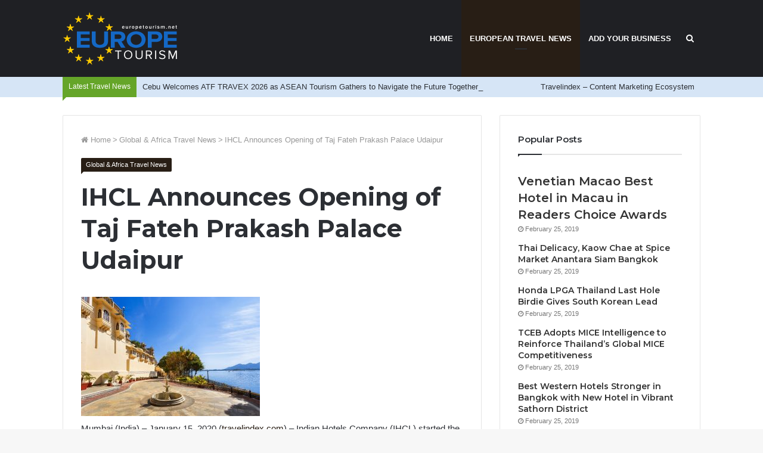

--- FILE ---
content_type: text/html; charset=UTF-8
request_url: https://www.europetourism.net/ihcl-announces-opening-of-taj-fateh-prakash-palace-udaipur/
body_size: 15872
content:
<!DOCTYPE html>
<html lang="en-US" prefix="og: http://ogp.me/ns#">
<head>
	<meta charset="UTF-8" />
	<link rel="profile" href="http://gmpg.org/xfn/11" />
	<link rel="pingback" href="https://www.europetourism.net/xmlrpc.php" />
	<title>IHCL Announces Opening of Taj Fateh Prakash Palace Udaipur - Europe Tourism | Interconnecting European Tourism</title>

<!-- The SEO Framework by Sybre Waaijer -->
<meta name="robots" content="max-snippet:-1,max-image-preview:standard,max-video-preview:-1" />
<link rel="canonical" href="https://www.europetourism.net/ihcl-announces-opening-of-taj-fateh-prakash-palace-udaipur/" />
<meta name="description" content="Mumbai (India) – January 15, 2020 (travelindex.com) – Indian Hotels Company (IHCL) started the New Year with an exciting announcement with an addition to its…" />
<meta property="og:type" content="article" />
<meta property="og:locale" content="en_US" />
<meta property="og:site_name" content="Europe Tourism | Interconnecting European Tourism" />
<meta property="og:title" content="IHCL Announces Opening of Taj Fateh Prakash Palace Udaipur - Europe Tourism | Interconnecting European Tourism" />
<meta property="og:description" content="Mumbai (India) – January 15, 2020 (travelindex.com) – Indian Hotels Company (IHCL) started the New Year with an exciting announcement with an addition to its magnificent collection of authentic…" />
<meta property="og:url" content="https://www.europetourism.net/ihcl-announces-opening-of-taj-fateh-prakash-palace-udaipur/" />
<meta property="og:image" content="https://travelcommunication.net/wp-content/uploads/2020/01/2-300x200.jpg" />
<meta property="article:published_time" content="2020-01-15T03:57:28+00:00" />
<meta property="article:modified_time" content="2020-01-27T05:53:21+00:00" />
<meta name="twitter:card" content="summary_large_image" />
<meta name="twitter:title" content="IHCL Announces Opening of Taj Fateh Prakash Palace Udaipur - Europe Tourism | Interconnecting European Tourism" />
<meta name="twitter:description" content="Mumbai (India) – January 15, 2020 (travelindex.com) – Indian Hotels Company (IHCL) started the New Year with an exciting announcement with an addition to its magnificent collection of authentic…" />
<meta name="twitter:image" content="https://travelcommunication.net/wp-content/uploads/2020/01/2-300x200.jpg" />
<script type="application/ld+json">{"@context":"https://schema.org","@graph":[{"@type":"WebSite","@id":"https://www.europetourism.net/#/schema/WebSite","url":"https://www.europetourism.net/","name":"Europe Tourism | Interconnecting European Tourism","description":"Connected We Can !","inLanguage":"en-US","potentialAction":{"@type":"SearchAction","target":{"@type":"EntryPoint","urlTemplate":"https://www.europetourism.net/search/{search_term_string}/"},"query-input":"required name=search_term_string"},"publisher":{"@type":"Organization","@id":"https://www.europetourism.net/#/schema/Organization","name":"Europe Tourism | Interconnecting European Tourism","url":"https://www.europetourism.net/","logo":{"@type":"ImageObject","url":"https://www.europetourism.net/wp-content/uploads/2020/05/cropped-Europetourism_favicon.png","contentUrl":"https://www.europetourism.net/wp-content/uploads/2020/05/cropped-Europetourism_favicon.png","width":512,"height":512}}},{"@type":"WebPage","@id":"https://www.europetourism.net/ihcl-announces-opening-of-taj-fateh-prakash-palace-udaipur/","url":"https://www.europetourism.net/ihcl-announces-opening-of-taj-fateh-prakash-palace-udaipur/","name":"IHCL Announces Opening of Taj Fateh Prakash Palace Udaipur - Europe Tourism | Interconnecting European Tourism","description":"Mumbai (India) – January 15, 2020 (travelindex.com) – Indian Hotels Company (IHCL) started the New Year with an exciting announcement with an addition to its…","inLanguage":"en-US","isPartOf":{"@id":"https://www.europetourism.net/#/schema/WebSite"},"breadcrumb":{"@type":"BreadcrumbList","@id":"https://www.europetourism.net/#/schema/BreadcrumbList","itemListElement":[{"@type":"ListItem","position":1,"item":"https://www.europetourism.net/","name":"Europe Tourism | Interconnecting European Tourism"},{"@type":"ListItem","position":2,"item":"https://www.europetourism.net/category/africa-travel-news/","name":"Category: Global & Africa Travel News"},{"@type":"ListItem","position":3,"name":"IHCL Announces Opening of Taj Fateh Prakash Palace Udaipur"}]},"potentialAction":{"@type":"ReadAction","target":"https://www.europetourism.net/ihcl-announces-opening-of-taj-fateh-prakash-palace-udaipur/"},"datePublished":"2020-01-15T03:57:28+00:00","dateModified":"2020-01-27T05:53:21+00:00"}]}</script>
<!-- / The SEO Framework by Sybre Waaijer | 11.86ms meta | 6.42ms boot -->

<link rel="alternate" type="application/rss+xml" title="Europe Tourism | Interconnecting European Tourism &raquo; Feed" href="https://www.europetourism.net/feed/" />
<link rel="alternate" type="application/rss+xml" title="Europe Tourism | Interconnecting European Tourism &raquo; Comments Feed" href="https://www.europetourism.net/comments/feed/" />
<meta name="viewport" content="width=device-width, initial-scale=1.0" /><meta name="theme-color" content="#281e15" />

<link rel='stylesheet' id='wp-block-library-css' href='https://www.europetourism.net/wp-includes/css/dist/block-library/style.min.css' type='text/css' media='all' />
<style id='classic-theme-styles-inline-css' type='text/css'>
/*! This file is auto-generated */
.wp-block-button__link{color:#fff;background-color:#32373c;border-radius:9999px;box-shadow:none;text-decoration:none;padding:calc(.667em + 2px) calc(1.333em + 2px);font-size:1.125em}.wp-block-file__button{background:#32373c;color:#fff;text-decoration:none}
</style>
<style id='global-styles-inline-css' type='text/css'>
body{--wp--preset--color--black: #000000;--wp--preset--color--cyan-bluish-gray: #abb8c3;--wp--preset--color--white: #ffffff;--wp--preset--color--pale-pink: #f78da7;--wp--preset--color--vivid-red: #cf2e2e;--wp--preset--color--luminous-vivid-orange: #ff6900;--wp--preset--color--luminous-vivid-amber: #fcb900;--wp--preset--color--light-green-cyan: #7bdcb5;--wp--preset--color--vivid-green-cyan: #00d084;--wp--preset--color--pale-cyan-blue: #8ed1fc;--wp--preset--color--vivid-cyan-blue: #0693e3;--wp--preset--color--vivid-purple: #9b51e0;--wp--preset--gradient--vivid-cyan-blue-to-vivid-purple: linear-gradient(135deg,rgba(6,147,227,1) 0%,rgb(155,81,224) 100%);--wp--preset--gradient--light-green-cyan-to-vivid-green-cyan: linear-gradient(135deg,rgb(122,220,180) 0%,rgb(0,208,130) 100%);--wp--preset--gradient--luminous-vivid-amber-to-luminous-vivid-orange: linear-gradient(135deg,rgba(252,185,0,1) 0%,rgba(255,105,0,1) 100%);--wp--preset--gradient--luminous-vivid-orange-to-vivid-red: linear-gradient(135deg,rgba(255,105,0,1) 0%,rgb(207,46,46) 100%);--wp--preset--gradient--very-light-gray-to-cyan-bluish-gray: linear-gradient(135deg,rgb(238,238,238) 0%,rgb(169,184,195) 100%);--wp--preset--gradient--cool-to-warm-spectrum: linear-gradient(135deg,rgb(74,234,220) 0%,rgb(151,120,209) 20%,rgb(207,42,186) 40%,rgb(238,44,130) 60%,rgb(251,105,98) 80%,rgb(254,248,76) 100%);--wp--preset--gradient--blush-light-purple: linear-gradient(135deg,rgb(255,206,236) 0%,rgb(152,150,240) 100%);--wp--preset--gradient--blush-bordeaux: linear-gradient(135deg,rgb(254,205,165) 0%,rgb(254,45,45) 50%,rgb(107,0,62) 100%);--wp--preset--gradient--luminous-dusk: linear-gradient(135deg,rgb(255,203,112) 0%,rgb(199,81,192) 50%,rgb(65,88,208) 100%);--wp--preset--gradient--pale-ocean: linear-gradient(135deg,rgb(255,245,203) 0%,rgb(182,227,212) 50%,rgb(51,167,181) 100%);--wp--preset--gradient--electric-grass: linear-gradient(135deg,rgb(202,248,128) 0%,rgb(113,206,126) 100%);--wp--preset--gradient--midnight: linear-gradient(135deg,rgb(2,3,129) 0%,rgb(40,116,252) 100%);--wp--preset--font-size--small: 13px;--wp--preset--font-size--medium: 20px;--wp--preset--font-size--large: 36px;--wp--preset--font-size--x-large: 42px;--wp--preset--spacing--20: 0.44rem;--wp--preset--spacing--30: 0.67rem;--wp--preset--spacing--40: 1rem;--wp--preset--spacing--50: 1.5rem;--wp--preset--spacing--60: 2.25rem;--wp--preset--spacing--70: 3.38rem;--wp--preset--spacing--80: 5.06rem;--wp--preset--shadow--natural: 6px 6px 9px rgba(0, 0, 0, 0.2);--wp--preset--shadow--deep: 12px 12px 50px rgba(0, 0, 0, 0.4);--wp--preset--shadow--sharp: 6px 6px 0px rgba(0, 0, 0, 0.2);--wp--preset--shadow--outlined: 6px 6px 0px -3px rgba(255, 255, 255, 1), 6px 6px rgba(0, 0, 0, 1);--wp--preset--shadow--crisp: 6px 6px 0px rgba(0, 0, 0, 1);}:where(.is-layout-flex){gap: 0.5em;}:where(.is-layout-grid){gap: 0.5em;}body .is-layout-flow > .alignleft{float: left;margin-inline-start: 0;margin-inline-end: 2em;}body .is-layout-flow > .alignright{float: right;margin-inline-start: 2em;margin-inline-end: 0;}body .is-layout-flow > .aligncenter{margin-left: auto !important;margin-right: auto !important;}body .is-layout-constrained > .alignleft{float: left;margin-inline-start: 0;margin-inline-end: 2em;}body .is-layout-constrained > .alignright{float: right;margin-inline-start: 2em;margin-inline-end: 0;}body .is-layout-constrained > .aligncenter{margin-left: auto !important;margin-right: auto !important;}body .is-layout-constrained > :where(:not(.alignleft):not(.alignright):not(.alignfull)){max-width: var(--wp--style--global--content-size);margin-left: auto !important;margin-right: auto !important;}body .is-layout-constrained > .alignwide{max-width: var(--wp--style--global--wide-size);}body .is-layout-flex{display: flex;}body .is-layout-flex{flex-wrap: wrap;align-items: center;}body .is-layout-flex > *{margin: 0;}body .is-layout-grid{display: grid;}body .is-layout-grid > *{margin: 0;}:where(.wp-block-columns.is-layout-flex){gap: 2em;}:where(.wp-block-columns.is-layout-grid){gap: 2em;}:where(.wp-block-post-template.is-layout-flex){gap: 1.25em;}:where(.wp-block-post-template.is-layout-grid){gap: 1.25em;}.has-black-color{color: var(--wp--preset--color--black) !important;}.has-cyan-bluish-gray-color{color: var(--wp--preset--color--cyan-bluish-gray) !important;}.has-white-color{color: var(--wp--preset--color--white) !important;}.has-pale-pink-color{color: var(--wp--preset--color--pale-pink) !important;}.has-vivid-red-color{color: var(--wp--preset--color--vivid-red) !important;}.has-luminous-vivid-orange-color{color: var(--wp--preset--color--luminous-vivid-orange) !important;}.has-luminous-vivid-amber-color{color: var(--wp--preset--color--luminous-vivid-amber) !important;}.has-light-green-cyan-color{color: var(--wp--preset--color--light-green-cyan) !important;}.has-vivid-green-cyan-color{color: var(--wp--preset--color--vivid-green-cyan) !important;}.has-pale-cyan-blue-color{color: var(--wp--preset--color--pale-cyan-blue) !important;}.has-vivid-cyan-blue-color{color: var(--wp--preset--color--vivid-cyan-blue) !important;}.has-vivid-purple-color{color: var(--wp--preset--color--vivid-purple) !important;}.has-black-background-color{background-color: var(--wp--preset--color--black) !important;}.has-cyan-bluish-gray-background-color{background-color: var(--wp--preset--color--cyan-bluish-gray) !important;}.has-white-background-color{background-color: var(--wp--preset--color--white) !important;}.has-pale-pink-background-color{background-color: var(--wp--preset--color--pale-pink) !important;}.has-vivid-red-background-color{background-color: var(--wp--preset--color--vivid-red) !important;}.has-luminous-vivid-orange-background-color{background-color: var(--wp--preset--color--luminous-vivid-orange) !important;}.has-luminous-vivid-amber-background-color{background-color: var(--wp--preset--color--luminous-vivid-amber) !important;}.has-light-green-cyan-background-color{background-color: var(--wp--preset--color--light-green-cyan) !important;}.has-vivid-green-cyan-background-color{background-color: var(--wp--preset--color--vivid-green-cyan) !important;}.has-pale-cyan-blue-background-color{background-color: var(--wp--preset--color--pale-cyan-blue) !important;}.has-vivid-cyan-blue-background-color{background-color: var(--wp--preset--color--vivid-cyan-blue) !important;}.has-vivid-purple-background-color{background-color: var(--wp--preset--color--vivid-purple) !important;}.has-black-border-color{border-color: var(--wp--preset--color--black) !important;}.has-cyan-bluish-gray-border-color{border-color: var(--wp--preset--color--cyan-bluish-gray) !important;}.has-white-border-color{border-color: var(--wp--preset--color--white) !important;}.has-pale-pink-border-color{border-color: var(--wp--preset--color--pale-pink) !important;}.has-vivid-red-border-color{border-color: var(--wp--preset--color--vivid-red) !important;}.has-luminous-vivid-orange-border-color{border-color: var(--wp--preset--color--luminous-vivid-orange) !important;}.has-luminous-vivid-amber-border-color{border-color: var(--wp--preset--color--luminous-vivid-amber) !important;}.has-light-green-cyan-border-color{border-color: var(--wp--preset--color--light-green-cyan) !important;}.has-vivid-green-cyan-border-color{border-color: var(--wp--preset--color--vivid-green-cyan) !important;}.has-pale-cyan-blue-border-color{border-color: var(--wp--preset--color--pale-cyan-blue) !important;}.has-vivid-cyan-blue-border-color{border-color: var(--wp--preset--color--vivid-cyan-blue) !important;}.has-vivid-purple-border-color{border-color: var(--wp--preset--color--vivid-purple) !important;}.has-vivid-cyan-blue-to-vivid-purple-gradient-background{background: var(--wp--preset--gradient--vivid-cyan-blue-to-vivid-purple) !important;}.has-light-green-cyan-to-vivid-green-cyan-gradient-background{background: var(--wp--preset--gradient--light-green-cyan-to-vivid-green-cyan) !important;}.has-luminous-vivid-amber-to-luminous-vivid-orange-gradient-background{background: var(--wp--preset--gradient--luminous-vivid-amber-to-luminous-vivid-orange) !important;}.has-luminous-vivid-orange-to-vivid-red-gradient-background{background: var(--wp--preset--gradient--luminous-vivid-orange-to-vivid-red) !important;}.has-very-light-gray-to-cyan-bluish-gray-gradient-background{background: var(--wp--preset--gradient--very-light-gray-to-cyan-bluish-gray) !important;}.has-cool-to-warm-spectrum-gradient-background{background: var(--wp--preset--gradient--cool-to-warm-spectrum) !important;}.has-blush-light-purple-gradient-background{background: var(--wp--preset--gradient--blush-light-purple) !important;}.has-blush-bordeaux-gradient-background{background: var(--wp--preset--gradient--blush-bordeaux) !important;}.has-luminous-dusk-gradient-background{background: var(--wp--preset--gradient--luminous-dusk) !important;}.has-pale-ocean-gradient-background{background: var(--wp--preset--gradient--pale-ocean) !important;}.has-electric-grass-gradient-background{background: var(--wp--preset--gradient--electric-grass) !important;}.has-midnight-gradient-background{background: var(--wp--preset--gradient--midnight) !important;}.has-small-font-size{font-size: var(--wp--preset--font-size--small) !important;}.has-medium-font-size{font-size: var(--wp--preset--font-size--medium) !important;}.has-large-font-size{font-size: var(--wp--preset--font-size--large) !important;}.has-x-large-font-size{font-size: var(--wp--preset--font-size--x-large) !important;}
.wp-block-navigation a:where(:not(.wp-element-button)){color: inherit;}
:where(.wp-block-post-template.is-layout-flex){gap: 1.25em;}:where(.wp-block-post-template.is-layout-grid){gap: 1.25em;}
:where(.wp-block-columns.is-layout-flex){gap: 2em;}:where(.wp-block-columns.is-layout-grid){gap: 2em;}
.wp-block-pullquote{font-size: 1.5em;line-height: 1.6;}
</style>
<link rel='stylesheet' id='jannah-styles-css' href='https://www.europetourism.net/wp-content/themes/jannah/css/style.css' type='text/css' media='all' />
<link rel='stylesheet' id='jannah-ilightbox-skin-css' href='https://www.europetourism.net/wp-content/themes/jannah/css/ilightbox/dark-skin/skin.css' type='text/css' media='all' />
<style id='jannah-ilightbox-skin-inline-css' type='text/css'>
.wf-active .logo-text,.wf-active h1,.wf-active h2,.wf-active h3,.wf-active h4,.wf-active h5,.wf-active h6{font-family: 'Montserrat';}#main-nav .main-menu > ul > li > a{text-transform: uppercase;}.brand-title,a:hover,#tie-popup-search-submit,.post-rating .stars-rating-active,ul.components button#search-submit:hover,#logo.text-logo a,#tie-wrapper #top-nav a:hover,#tie-wrapper #top-nav .breaking a:hover,#tie-wrapper #main-nav ul.components a:hover,#theme-header #top-nav ul.components > li > a:hover,#theme-header #top-nav ul.components > li:hover > a,#theme-header #main-nav ul.components > li > a:hover,#theme-header #main-nav ul.components > li:hover > a,#top-nav .top-menu .menu > li.tie-current-menu > a,#tie-wrapper #top-nav .top-menu .menu li:hover > a,#tie-wrapper #top-nav .top-menu .menu a:hover,#tie-wrapper #main-nav .main-menu .mega-menu .post-box-title a:hover,#tie-wrapper #main-nav .main-menu .menu .mega-cat-sub-categories.cats-vertical li:hover a,#tie-wrapper #main-nav .main-menu .menu .mega-cat-sub-categories.cats-vertical li a.is-active,.mag-box .mag-box-options .mag-box-filter-links li > a.active,.mag-box .mag-box-options .mag-box-filter-links li:hover > a.active,.mag-box .mag-box-options .mag-box-filter-links .flexMenu-viewMore > a:hover,.mag-box .mag-box-options .mag-box-filter-links .flexMenu-viewMore:hover > a,.box-dark-skin.mag-box .posts-items > li .post-title a:hover,.dark-skin .mag-box .post-meta .post-rating .stars-rating-active span.fa,.box-dark-skin .post-meta .post-rating .stars-rating-active span.fa,#go-to-content:hover,.comment-list .comment-author .fn,.commentlist .comment-author .fn,blockquote::before,blockquote cite,blockquote.quote-simple p,.multiple-post-pages a:hover,#story-index li .is-current,.mag-box .mag-box-title,.dark-skin .mag-box.mag-box .mag-box-title,.box-dark-skin.mag-box .mag-box-title,.mag-box .mag-box-title a,.dark-skin .mag-box.mag-box .mag-box-title a,.box-dark-skin.mag-box .mag-box-title a,.tabs-menu li.active > a,.tabs-menu li.is-active a,.latest-tweets-widget .twitter-icon-wrap span,.wide-next-prev-slider-wrapper .tie-slider-nav li:hover span,.video-playlist-nav-wrapper .video-playlist-item .video-play-icon,#instagram-link:hover,.review-final-score h3,#mobile-menu-icon:hover .menu-text,.tabs-wrapper .tabs-menu li.active > a,.tabs-wrapper .tabs-menu li.is-active a,.entry a:not(:hover),#footer-widgets-container a:hover,#footer-widgets-container .post-rating .stars-rating-active,#footer-widgets-container .latest-tweets-widget .twitter-icon-wrap span,#site-info a:hover,.spinner-circle:after{color: #281e15;}.button,a.button,a.more-link,.entry a.more-link,#tie-wrapper #theme-header .comp-sub-menu .button:hover,#tie-wrapper #theme-header .comp-sub-menu .button.guest-btn:hover,#tie-wrapper #theme-header .comp-sub-menu .button.checkout-button,#tie-wrapper #theme-header #main-nav .comp-sub-menu .button:hover,#tie-wrapper .breaking-news-nav li:hover,.dark-skin a.more-link:not(:hover),input[type='submit'],.post-cat,.digital-rating-static,.tie-slider-nav li > span:hover,.pages-nav .next-prev li.current span,.pages-nav .pages-numbers li.current span,#tie-wrapper .mejs-container .mejs-controls,.spinner > div,#mobile-menu-icon:hover .nav-icon,#mobile-menu-icon:hover .nav-icon:before,#mobile-menu-icon:hover .nav-icon:after,#theme-header #main-nav .main-menu .menu > li.tie-current-menu > a,#theme-header #main-nav .main-menu .menu > li:hover > a,#theme-header #main-nav .main-menu .menu > li > a:hover,#tie-wrapper #main-nav .main-menu ul li .mega-links-head:after,#theme-header #main-nav .menu .mega-cat-sub-categories.cats-horizontal li a.is-active,#theme-header #main-nav .menu .mega-cat-sub-categories.cats-horizontal li a:hover,.main-nav-dark .main-menu .menu > li > a:hover,#mobile-menu-icon:hover .nav-icon,#mobile-menu-icon:hover .nav-icon:before,#mobile-menu-icon:hover .nav-icon:after,.mag-box .mag-box-options .mag-box-filter-links li a:hover,.slider-arrow-nav a:not(.pagination-disabled):hover,.comment-list .reply a:hover,.commentlist .reply a:hover,#reading-position-indicator,.multiple-post-pages > span,#story-index-icon,.posts-list-counter .posts-list-items li:before,.cat-counter span,.digital-rating-static strong,#wp-calendar #today,.basecloud-bg,.basecloud-bg::before,.basecloud-bg::after,.timeline-widget ul li a:hover .date:before,.cat-counter a + span,.video-playlist-nav-wrapper .playlist-title,.review-percentage .review-item span span,.slick-dots li.slick-active button,.slick-dots li button:hover,#footer.dark-skin .tabs-widget .tabs-wrapper .tabs-menu li.is-active a,#footer.dark-skin .tabs-widget .tabs-wrapper .tabs-menu li a:hover,#footer-widgets-container .digital-rating-static strong,#footer-widgets-container .timeline-widget li:hover .date:before,#footer-widgets-container #wp-calendar #today,#footer-widgets-container .basecloud-bg::before,#footer-widgets-container .posts-list-counter .posts-list-items li:before,#footer-widgets-container .cat-counter span,#footer-widgets-container .widget-title:after,#footer-widgets-container .button,#footer-widgets-container a.button,#footer-widgets-container a.more-link,#footer-widgets-container .slider-links a.button,#footer-widgets-container input[type='submit'],#footer-widgets-container .tie-slider-nav li > span:hover,#footer-widgets-container .fullwidth-area .widget_tag_cloud .tagcloud a:hover,.mag-box .mag-box-title:after,.dark-skin .mag-box.mag-box .mag-box-title:after,.box-dark-skin.mag-box .mag-box-title:after,.wide-slider-nav-wrapper .slide:after,.demo_store,.demo #logo:after{background-color: #281e15;color: #FFFFFF;}.tie-weather-widget,.side-aside.dark-skin .tabs-widget .tabs-wrapper .tabs-menu li a:hover,.side-aside.dark-skin .tabs-widget .tabs-wrapper .tabs-menu li.is-active a,#footer.dark-skin .tabs-widget .tabs-wrapper .tabs-menu li a:hover,#footer.dark-skin .tabs-widget .tabs-wrapper .tabs-menu li.is-active a{background-color: #281e15 !important;color: #FFFFFF;}pre,code,.pages-nav .next-prev li.current span,.pages-nav .pages-numbers li.current span,#tie-wrapper .breaking-news-nav li:hover,#tie-wrapper #theme-header .comp-sub-menu .button:hover,#tie-wrapper #theme-header .comp-sub-menu .button.guest-btn:hover,.multiple-post-pages > span,.post-content-slideshow .tie-slider-nav li span:hover,.latest-tweets-widget .slider-links .tie-slider-nav li span:hover,.dark-skin .latest-tweets-widget .slider-links .tie-slider-nav span:hover,#instagram-link:before,#instagram-link:after,.mag-box .mag-box-options .mag-box-filter-links li a:hover,.mag-box .mag-box-options .slider-arrow-nav a:not(.pagination-disabled):hover,#theme-header #main-nav .menu .mega-cat-sub-categories.cats-horizontal li a.is-active,#theme-header #main-nav .menu .mega-cat-sub-categories.cats-horizontal li a:hover,#footer.dark-skin #instagram-link:before,#footer.dark-skin #instagram-link:after,#footer-widgets-container .tie-slider-nav li > span:hover,#theme-header #main-nav .main-menu .menu > li > .sub-menu,#theme-header #main-nav .main-menu .menu > li > .menu-sub-content{border-color: #281e15;}.post-cat:after,#tie-wrapper #top-nav .top-menu .menu li.menu-item-has-children:hover > a:before,.mag-box .mag-box-title:before,.dark-skin .mag-box.mag-box .mag-box-title:before,.box-dark-skin.mag-box .mag-box-title:before{border-top-color: #281e15;}#theme-header .main-menu .menu > li.tie-current-menu > a:before,#theme-header #main-nav .main-menu .menu > li > a:hover:before,#theme-header #main-nav .main-menu .menu > li:hover > a:before{border-top-color: #FFFFFF;}#tie-wrapper #top-nav .top-menu .menu li li.menu-item-has-children:hover > a:before{border-left-color: #281e15;border-top-color: transparent;}.rtl #tie-wrapper #top-nav .top-menu .menu li li.menu-item-has-children:hover > a:before{border-right-color: #281e15;border-top-color: transparent;}#tie-wrapper #main-nav .main-menu .menu > li.tie-current-menu{border-bottom-color: #281e15;}::-moz-selection{background-color: #281e15;color: #FFFFFF;}::selection{background-color: #281e15;color: #FFFFFF;}.digital-rating .pie-svg .circle_bar,#footer-widgets-container .digital-rating .pie-svg .circle_bar{stroke: #281e15;}#reading-position-indicator{box-shadow: 0 0 10px rgba( 40,30,21,0.7);}#tie-popup-search-submit:hover,#logo.text-logo a:hover,.entry a:hover,.mag-box .mag-box-title a:hover,.dark-skin .mag-box.mag-box .mag-box-title a:hover,.box-dark-skin.mag-box .mag-box-title a:hover{color: #000000;}.button:hover,a.button:hover,a.more-link:hover,.entry a.more-link:hover,input[type='submit']:hover,.post-cat:hover,#footer-widgets-container .button:hover,#footer-widgets-container a.button:hover,#footer-widgets-container a.more-link:hover,#footer-widgets-container input[type='submit']:hover{background-color: #000000;}.search-in-main-nav.autocomplete-suggestions a.button:hover,#tie-wrapper #theme-header #top-nav .comp-sub-menu .button.checkout-button:hover,#tie-wrapper #theme-header #main-nav .comp-sub-menu .button.checkout-button:hover{background-color: #000000;color: #FFFFFF;}#theme-header #main-nav .comp-sub-menu a.checkout-button:not(:hover),#theme-header #top-nav .comp-sub-menu a.checkout-button:not(:hover),.entry a.button{color: #FFFFFF;}#footer-widgets-container .tie-slider-nav li > span:hover{color: #FFFFFF !important;}.post-cat:hover:after{border-top-color: #000000;}@media (max-width: 1600px){#story-index ul{ background-color: #281e15; }#story-index ul li a,#story-index ul li .is-current{ color: #FFFFFF; }}#tie-wrapper #top-nav{border-width: 0;}#tie-wrapper #top-nav,#tie-wrapper #top-nav .top-menu ul,#tie-wrapper #top-nav .comp-sub-menu,#tie-wrapper #top-nav .ticker-content,#tie-wrapper #top-nav .ticker-swipe,.top-nav-boxed #top-nav .topbar-wrapper,.top-nav-dark.top-nav-boxed #top-nav .topbar-wrapper,.search-in-top-nav.autocomplete-suggestions{background-color : #d6e5f6;}#tie-wrapper #top-nav *,#tie-wrapper #top-nav ul.components > li,#tie-wrapper #top-nav .comp-sub-menu,#tie-wrapper #top-nav .comp-sub-menu li{border-color: rgba( 0,0,0,0.1);}#tie-wrapper #top-nav .comp-sub-menu .button,#tie-wrapper #top-nav .comp-sub-menu .button.guest-btn{background-color: #b8c7d8;}#tie-wrapper #top-nav .comp-sub-menu .button,#tie-wrapper #top-nav .comp-sub-menu .button.guest-btn,.search-in-top-nav.autocomplete-suggestions{border-color: #b8c7d8;}.breaking-title{color: #FFFFFF;}.breaking .breaking-title:before{background-color: #65a529;}.breaking .breaking-title:after{border-top-color: #65a529;}.tie-cat-2,.tie-cat-item-2 > span{background-color:#e67e22 !important;color:#FFFFFF !important;}.tie-cat-2:after{border-top-color:#e67e22 !important;}.tie-cat-2:hover{background-color:#c86004 !important;}.tie-cat-2:hover:after{border-top-color:#c86004 !important;}.tie-cat-10,.tie-cat-item-10 > span{background-color:#2ecc71 !important;color:#FFFFFF !important;}.tie-cat-10:after{border-top-color:#2ecc71 !important;}.tie-cat-10:hover{background-color:#10ae53 !important;}.tie-cat-10:hover:after{border-top-color:#10ae53 !important;}.tie-cat-13,.tie-cat-item-13 > span{background-color:#9b59b6 !important;color:#FFFFFF !important;}.tie-cat-13:after{border-top-color:#9b59b6 !important;}.tie-cat-13:hover{background-color:#7d3b98 !important;}.tie-cat-13:hover:after{border-top-color:#7d3b98 !important;}.tie-cat-17,.tie-cat-item-17 > span{background-color:#34495e !important;color:#FFFFFF !important;}.tie-cat-17:after{border-top-color:#34495e !important;}.tie-cat-17:hover{background-color:#162b40 !important;}.tie-cat-17:hover:after{border-top-color:#162b40 !important;}.tie-cat-19,.tie-cat-item-19 > span{background-color:#795548 !important;color:#FFFFFF !important;}.tie-cat-19:after{border-top-color:#795548 !important;}.tie-cat-19:hover{background-color:#5b372a !important;}.tie-cat-19:hover:after{border-top-color:#5b372a !important;}.tie-cat-20,.tie-cat-item-20 > span{background-color:#4CAF50 !important;color:#FFFFFF !important;}.tie-cat-20:after{border-top-color:#4CAF50 !important;}.tie-cat-20:hover{background-color:#2e9132 !important;}.tie-cat-20:hover:after{border-top-color:#2e9132 !important;}@media (min-width: 1200px){.container{width: auto;}}body.boxed-layout #tie-wrapper,body.boxed-layout .fixed-nav{max-width: 1130px;}@media (min-width: 1100px){.container{max-width: 1100px;}}
</style>
<link rel='stylesheet' id='jannah-child-css-css' href='https://www.europetourism.net/wp-content/themes/jannah-child/style.css' type='text/css' media='all' />
<script type="text/javascript" id="jquery-core-js-extra">
/* <![CDATA[ */
var tie = {"is_rtl":"","ajaxurl":"https:\/\/www.europetourism.net\/wp-admin\/admin-ajax.php","mobile_menu_active":"true","mobile_menu_top":"","mobile_menu_parent":"","lightbox_all":"true","lightbox_gallery":"true","lightbox_skin":"dark","lightbox_thumb":"horizontal","lightbox_arrows":"true","is_singular":"1","reading_indicator":"true","sticky_behavior":"upwards","lazyload":"","select_share":"true","select_share_twitter":"true","select_share_facebook":"true","select_share_linkedin":"true","facebook_app_id":"","twitter_username":"","responsive_tables":"true","is_buddypress_active":"","ajax_loader":"<div class=\"loader-overlay\">\n\t\t\t\t<div class=\"spinner\">\n\t\t\t\t\t<div class=\"bounce1\"><\/div>\n\t\t\t\t\t<div class=\"bounce2\"><\/div>\n\t\t\t\t\t<div class=\"bounce3\"> <\/div>\n\t\t\t\t<\/div>\n\t\t\t<\/div>","type_to_search":"1","ad_blocker_detector":"","lang_no_results":"Nothing Found"};
/* ]]> */
</script>
<script type="text/javascript" src="https://www.europetourism.net/wp-includes/js/jquery/jquery.min.js" id="jquery-core-js"></script>
<script type="text/javascript" src="https://www.europetourism.net/wp-includes/js/jquery/jquery-migrate.min.js" id="jquery-migrate-js"></script>
<link rel="https://api.w.org/" href="https://www.europetourism.net/wp-json/" /><link rel="alternate" type="application/json" href="https://www.europetourism.net/wp-json/wp/v2/posts/1943" /><link rel="EditURI" type="application/rsd+xml" title="RSD" href="https://www.europetourism.net/xmlrpc.php?rsd" />
<link rel="alternate" type="application/json+oembed" href="https://www.europetourism.net/wp-json/oembed/1.0/embed?url=https%3A%2F%2Fwww.europetourism.net%2Fihcl-announces-opening-of-taj-fateh-prakash-palace-udaipur%2F" />
<link rel="alternate" type="text/xml+oembed" href="https://www.europetourism.net/wp-json/oembed/1.0/embed?url=https%3A%2F%2Fwww.europetourism.net%2Fihcl-announces-opening-of-taj-fateh-prakash-palace-udaipur%2F&#038;format=xml" />
<!-- Google Tag Manager -->
<script>(function(w,d,s,l,i){w[l]=w[l]||[];w[l].push({'gtm.start':
new Date().getTime(),event:'gtm.js'});var f=d.getElementsByTagName(s)[0],
j=d.createElement(s),dl=l!='dataLayer'?'&l='+l:'';j.async=true;j.src=
'https://www.googletagmanager.com/gtm.js?id='+i+dl;f.parentNode.insertBefore(j,f);
})(window,document,'script','dataLayer','GTM-5ZLG6JN');</script>
<noscript><iframe src="https://www.googletagmanager.com/ns.html?id=GTM-5ZLG6JN"
height="0" width="0" style="display:none;visibility:hidden"></iframe></noscript>
<!-- End Google Tag Manager -->
<meta property="og:title" content="IHCL Announces Opening of Taj Fateh Prakash Palace Udaipur - Europe Tourism | Interconnecting European Tourism" />
<meta property="og:type" content="article" />
<meta property="og:description" content="Mumbai (India) – January 15, 2020 (travelindex.com) – Indian Hotels Company (IHCL) started the New Y" />
<meta property="og:url" content="https://www.europetourism.net/ihcl-announces-opening-of-taj-fateh-prakash-palace-udaipur/" />
<meta property="og:site_name" content="Europe Tourism | Interconnecting European Tourism" />
<meta name="generator" content="Powered by Slider Revolution 6.6.10 - responsive, Mobile-Friendly Slider Plugin for WordPress with comfortable drag and drop interface." />

<script>
	WebFontConfig ={
		google:{
			families: ['Montserrat:regular,500,600,700:latin']
		}
	};
	(function(){
		var wf   = document.createElement('script');
		wf.src   = '//ajax.googleapis.com/ajax/libs/webfont/1/webfont.js';
		wf.type  = 'text/javascript';
		wf.async = 'true';
		var s = document.getElementsByTagName('script')[0];
		s.parentNode.insertBefore(wf, s);
	})();
</script>
<link rel="icon" href="https://www.europetourism.net/wp-content/uploads/2020/05/cropped-Europetourism_favicon-32x32.png" sizes="32x32" />
<link rel="icon" href="https://www.europetourism.net/wp-content/uploads/2020/05/cropped-Europetourism_favicon-192x192.png" sizes="192x192" />
<link rel="apple-touch-icon" href="https://www.europetourism.net/wp-content/uploads/2020/05/cropped-Europetourism_favicon-180x180.png" />
<meta name="msapplication-TileImage" content="https://www.europetourism.net/wp-content/uploads/2020/05/cropped-Europetourism_favicon-270x270.png" />
<script>function setREVStartSize(e){
			//window.requestAnimationFrame(function() {
				window.RSIW = window.RSIW===undefined ? window.innerWidth : window.RSIW;
				window.RSIH = window.RSIH===undefined ? window.innerHeight : window.RSIH;
				try {
					var pw = document.getElementById(e.c).parentNode.offsetWidth,
						newh;
					pw = pw===0 || isNaN(pw) || (e.l=="fullwidth" || e.layout=="fullwidth") ? window.RSIW : pw;
					e.tabw = e.tabw===undefined ? 0 : parseInt(e.tabw);
					e.thumbw = e.thumbw===undefined ? 0 : parseInt(e.thumbw);
					e.tabh = e.tabh===undefined ? 0 : parseInt(e.tabh);
					e.thumbh = e.thumbh===undefined ? 0 : parseInt(e.thumbh);
					e.tabhide = e.tabhide===undefined ? 0 : parseInt(e.tabhide);
					e.thumbhide = e.thumbhide===undefined ? 0 : parseInt(e.thumbhide);
					e.mh = e.mh===undefined || e.mh=="" || e.mh==="auto" ? 0 : parseInt(e.mh,0);
					if(e.layout==="fullscreen" || e.l==="fullscreen")
						newh = Math.max(e.mh,window.RSIH);
					else{
						e.gw = Array.isArray(e.gw) ? e.gw : [e.gw];
						for (var i in e.rl) if (e.gw[i]===undefined || e.gw[i]===0) e.gw[i] = e.gw[i-1];
						e.gh = e.el===undefined || e.el==="" || (Array.isArray(e.el) && e.el.length==0)? e.gh : e.el;
						e.gh = Array.isArray(e.gh) ? e.gh : [e.gh];
						for (var i in e.rl) if (e.gh[i]===undefined || e.gh[i]===0) e.gh[i] = e.gh[i-1];
											
						var nl = new Array(e.rl.length),
							ix = 0,
							sl;
						e.tabw = e.tabhide>=pw ? 0 : e.tabw;
						e.thumbw = e.thumbhide>=pw ? 0 : e.thumbw;
						e.tabh = e.tabhide>=pw ? 0 : e.tabh;
						e.thumbh = e.thumbhide>=pw ? 0 : e.thumbh;
						for (var i in e.rl) nl[i] = e.rl[i]<window.RSIW ? 0 : e.rl[i];
						sl = nl[0];
						for (var i in nl) if (sl>nl[i] && nl[i]>0) { sl = nl[i]; ix=i;}
						var m = pw>(e.gw[ix]+e.tabw+e.thumbw) ? 1 : (pw-(e.tabw+e.thumbw)) / (e.gw[ix]);
						newh =  (e.gh[ix] * m) + (e.tabh + e.thumbh);
					}
					var el = document.getElementById(e.c);
					if (el!==null && el) el.style.height = newh+"px";
					el = document.getElementById(e.c+"_wrapper");
					if (el!==null && el) {
						el.style.height = newh+"px";
						el.style.display = "block";
					}
				} catch(e){
					console.log("Failure at Presize of Slider:" + e)
				}
			//});
		  };</script>
<meta name="generator" content="Jannah Child 1.3.1" />
</head>


<body id="tie-body" class="post-template-default single single-post postid-1943 single-format-standard is-thumb-overlay-disabled is-desktop is-header-layout-1 sidebar-right has-sidebar post-layout-1 narrow-title-narrow-media has-mobile-share post-has-toggle hide_share_post_top hide_share_post_bottom">


<div class="background-overlay">

	<div id="tie-container" class="site tie-container">

		
		<div id="tie-wrapper">

			
<header id="theme-header" class="header-layout-1 main-nav-dark main-nav-below top-nav-active top-nav-light top-nav-below top-nav-below-main-nav">
	
<div class="main-nav-wrapper">
	<nav id="main-nav" data-skin="search-in-main-nav live-search-dark" class=" fixed-enabled live-search-parent" style="line-height:129px" aria-label="Primary Navigation">
		<div class="container">

			<div class="main-menu-wrapper">

										<div class="header-layout-1-logo  has-line-height"style="width:193px">
							
				<a href="#" id="mobile-menu-icon">
					<span class="nav-icon"></span>
				</a>
			
			<div id="logo" style="margin-top: 20px; margin-bottom: 20px;">
				<a title="Tourismpedia" href="https://www.europetourism.net/">
					
					<img src="https://www.europetourism.net/wp-content/uploads/2020/05/europetourism-logo-02bB.png" alt="Tourismpedia" class="logo_normal" width="193" height="89" style="max-height:89px; width: auto;">
					<img src="https://www.europetourism.net/wp-content/uploads/2020/05/europetourism-logo-02bB.png" alt="Tourismpedia" class="logo_2x" width="193" height="89" style="max-height:89px; width: auto;">
				
				</a>
			</div><!-- #logo /-->
								</div>
						
				<div id="menu-components-wrap">

					
					<div class="main-menu main-menu-wrap tie-alignleft">
						<div id="main-nav-menu" class="main-menu"><ul id="menu-tourismpedia-main-menu" class="menu" role="menubar"><li id="menu-item-1108" class="menu-item menu-item-type-custom menu-item-object-custom menu-item-1108"><a href="https://www.tourismpedia.com/">Home</a></li>
<li id="menu-item-1107" class="menu-item menu-item-type-taxonomy menu-item-object-category current-post-ancestor current-menu-parent current-post-parent menu-item-1107 tie-current-menu"><a href="https://www.europetourism.net/category/africa-travel-news/">European Travel News</a></li>
<li id="menu-item-1105" class="menu-item menu-item-type-post_type menu-item-object-page menu-item-1105"><a href="https://www.europetourism.net/add-your-business-to-tourismpedia-travelindex/">Add Your Business</a></li>
</ul></div>					</div><!-- .main-menu.tie-alignleft /-->

					<ul class="components">			<li class="search-compact-icon menu-item custom-menu-link">
				<a href="#" data-type="modal-trigger" class="tie-search-trigger">
					<span class="fa fa-search" aria-hidden="true"></span>
					<span class="screen-reader-text">Search for</span>
				</a>
				<span class="cd-modal-bg"></span>
			</li>
			</ul><!-- Components -->
				</div><!-- #menu-components-wrap /-->
			</div><!-- .main-menu-wrapper /-->
		</div><!-- .container /-->
	</nav><!-- #main-nav /-->
</div><!-- .main-nav-wrapper /-->


	<nav id="top-nav" class="has-breaking-menu has-breaking-news" aria-label="Secondary Navigation">
		<div class="container">
			<div class="topbar-wrapper">

				
				<div class="tie-alignleft">
					
	<div class="breaking">

		<span class="breaking-title">
			<span class="fa fa-bolt" aria-hidden="true"></span>
			<span class="breaking-title-text">Latest Travel News</span>
		</span>

		<ul id="breaking-news-in-header" class="breaking-news" data-type="reveal">

			
								<li class="news-item">
									<a href="https://www.europetourism.net/cebu-welcomes-atf-travex-2026-as-asean-tourism-gathers-to-navigate-the-future-together/" title="Cebu Welcomes ATF TRAVEX 2026 as ASEAN Tourism Gathers to Navigate the Future Together">Cebu Welcomes ATF TRAVEX 2026 as ASEAN Tourism Gathers to Navigate the Future Together</a>
								</li>

								
								<li class="news-item">
									<a href="https://www.europetourism.net/thai-airways-unveils-airbus-a321neo-with-modern-design-and-new-cabin-to-elevate-travel-experience/" title="Thai Airways Unveils Airbus A321neo with Modern Design and New Cabin to Elevate Travel Experience">Thai Airways Unveils Airbus A321neo with Modern Design and New Cabin to Elevate Travel Experience</a>
								</li>

								
								<li class="news-item">
									<a href="https://www.europetourism.net/vietnam-golf-coast-tees-up-a-landmark-2026/" title="Vietnam Golf Coast Tees Up a Landmark 2026">Vietnam Golf Coast Tees Up a Landmark 2026</a>
								</li>

								
								<li class="news-item">
									<a href="https://www.europetourism.net/mandarin-oriental-bangkok-unveils-the-reimagined-fitness-and-wellness-centre/" title="Mandarin Oriental, Bangkok Unveils the Reimagined Fitness and Wellness Centre">Mandarin Oriental, Bangkok Unveils the Reimagined Fitness and Wellness Centre</a>
								</li>

								
								<li class="news-item">
									<a href="https://www.europetourism.net/pata-strengthens-collaboration-with-euromonitor-international-to-empower-data-led-tourism-growth-in-asia-pacific/" title="PATA Strengthens Collaboration with Euromonitor International to Empower Data-led Tourism Growth in Asia Pacific">PATA Strengthens Collaboration with Euromonitor International to Empower Data-led Tourism Growth in Asia Pacific</a>
								</li>

								
								<li class="news-item">
									<a href="https://www.europetourism.net/compete-trade-connect-inside-world-asia-tapas-2026-in-sarawak/" title="Compete, Trade, Connect: Inside World Asia Tapas 2026 in Sarawak">Compete, Trade, Connect: Inside World Asia Tapas 2026 in Sarawak</a>
								</li>

								
								<li class="news-item">
									<a href="https://www.europetourism.net/pata-and-jeju-tourism-organization-partner-to-enhance-jejus-responsible-tourism-development/" title="PATA and Jeju Tourism Organization Partner to Enhance Jeju’s Responsible Tourism Development">PATA and Jeju Tourism Organization Partner to Enhance Jeju’s Responsible Tourism Development</a>
								</li>

								
								<li class="news-item">
									<a href="https://www.europetourism.net/khiri-travel-now-gstc-certified-in-all-its-destinations/" title="Khiri Travel Now GSTC Certified in All Its Destinations">Khiri Travel Now GSTC Certified in All Its Destinations</a>
								</li>

								
								<li class="news-item">
									<a href="https://www.europetourism.net/kenya-tourism-to-get-a-boost-with-launch-of-top25-restaurants-kenya/" title="Kenya Tourism to Get a Boost with Launch of TOP25 Restaurants Kenya">Kenya Tourism to Get a Boost with Launch of TOP25 Restaurants Kenya</a>
								</li>

								
								<li class="news-item">
									<a href="https://www.europetourism.net/souri-redefines-premium-dessert-experience-as-a-landmark-of-taste-and-lifestyle/" title="SOURI Redefines Premium Dessert Experience as a Landmark of Taste and Lifestyle">SOURI Redefines Premium Dessert Experience as a Landmark of Taste and Lifestyle</a>
								</li>

								
		</ul>
	</div><!-- #breaking /-->
				</div><!-- .tie-alignleft /-->

				<div class="tie-alignright">
					<div class="top-menu"><ul id="menu-tielabs-secondry-menu" class="menu"><li id="menu-item-1109" class="menu-item menu-item-type-custom menu-item-object-custom menu-item-1109"><a href="https://www.travelindex.com/">Travelindex &#8211; Content Marketing Ecosystem</a></li>
</ul></div>				</div><!-- .tie-alignright /-->

			</div><!-- .topbar-wrapper /-->
		</div><!-- .container /-->
	</nav><!-- #top-nav /-->

</header>


			<div id="content" class="site-content container">
				<div class="tie-row main-content-row">
		

		<div class="main-content tie-col-md-8 tie-col-xs-12" role="main">

			
			<article id="the-post" class="container-wrapper post-content">

					<header class="entry-header-outer">

		<nav id="breadcrumb"><a href="https://www.europetourism.net/"><span class="fa fa-home" aria-hidden="true"></span> Home</a><em class="delimiter">&gt;</em><a href="https://www.europetourism.net/category/africa-travel-news/">Global &amp; Africa Travel News</a><em class="delimiter">&gt;</em><span class="current">IHCL Announces Opening of Taj Fateh Prakash Palace Udaipur</span></nav><script type="application/ld+json">{"@context":"http:\/\/schema.org","@type":"BreadcrumbList","@id":"#Breadcrumb","itemListElement":[{"@type":"ListItem","position":1,"item":{"name":"Home","@id":"https:\/\/www.europetourism.net\/"}},{"@type":"ListItem","position":2,"item":{"name":"Global &amp; Africa Travel News","@id":"https:\/\/www.europetourism.net\/category\/africa-travel-news\/"}},{"@type":"ListItem","position":3,"item":{"name":"IHCL Announces Opening of Taj Fateh Prakash Palace Udaipur","@id":"https:\/\/www.europetourism.net\/ihcl-announces-opening-of-taj-fateh-prakash-palace-udaipur"}}]}</script>
		<div class="entry-header">

			<h5 class="post-cat-wrap"><a class="post-cat tie-cat-24" href="https://www.europetourism.net/category/africa-travel-news/">Global &amp; Africa Travel News</a></h5>
			<h1 class="post-title entry-title">IHCL Announces Opening of Taj Fateh Prakash Palace Udaipur</h1>

					</div><!-- .entry-header /-->

		
	</header><!-- .entry-header-outer /-->

				<div class="entry-content entry clearfix">

					<div>
	<a href="https://travelcommunication.net/hospitality/hotels/ihcl-announces-opening-of-taj-fateh-prakash-palace-udaipur/"><img fetchpriority="high" decoding="async" title="2" src="https://travelcommunication.net/wp-content/uploads/2020/01/2-300x200.jpg" alt="IHCL Announces Opening of Taj Fateh Prakash Palace Udaipur" width="300" height="200" /></a>
	</div>
<p>Mumbai (India) – January 15, 2020 (<a class="autohyperlink" href="http://travelindex.com/" target="_blank" rel="noopener noreferrer">travelindex.com</a>) –<strong> </strong>Indian Hotels Company (IHCL) started the New Year with an exciting announcement with an addition to its magnificent collection of authentic palaces – Fateh Prakash Palace. Renamed Taj Fateh Prakash Palace, this aesthetic edifice is located within the historic City Palace on the shores of Lake Pichhola in Udaipur; offering panoramic views of the lake, while being surrounded by the Aravalli Hills, Jagmandir Island and the legendary Taj Lake Palace.</p>
<p><strong>Mr. Puneet Chhatwal, Managing Director and Chief Executive Officer, IHCL said,</strong> “As custodians of Indian hospitality, it is our privilege and honour to be entrusted with the responsibility of managing Taj Fateh Prakash Udaipur. This addition is an important milestone in our growing portfolio of iconic and luxurious hotels. We remain most grateful to Shriji Arvind Singh Mewar for having reposed his trust in us.”</p>
<p>The House of Mewar is one of the oldest dynasties in the world, tracing its origins to 1300 years ago. Fateh Prakash was built during the reign of Maharana Fateh Singh Mewar in the 19th century as an exclusive venue for royal functions. Meticulously preserved, the Taj Fateh Prakash Palace is akin to a living museum with 65 heritage rooms and suites, award-winning Sunset Terrace restaurant, Surya Darshan bar and boasts one of India’s most flamboyant Durbar Hall.</p>
<p>Shriji Arvind Singh Mewar, Chairman and Managing Director, The Lake Palace Hotels &amp; Motels Private Limited said, “My family has shared a close and fruitful association with IHCL since 1971 – when we commenced our valued relationship with Taj Lake Palace, Udaipur. In 2020, we strengthen our bond through Taj Fateh Prakash Udaipur, which is a significant palace by virtue of having been witness to many a royal function over time.”</p>
<p>The piece de resistance of the palace remains Durbar Hall – a dramatic heritage banquet venue with a show stopping 1000 kilogram central crystal chandelier. Taj Fateh Prakash also features smaller meeting venues,</p>
<p>affording guests a rare opportunity to celebrate events ranging from destination weddings to corporate conferences; while faithfully recreating an unforgettable backdrop of regal splendour of a bygone era.</p>
<p>Guests may also choose from specially curated royal experiences. From being received in a chauffeured vintage car at the airport to unique dining choices – notwithstanding the natural advantage of being located in Udaipur – a premier tourist destination known for its  history, culture, scenic lake side, Rajput era palaces and other structures.</p>
<p>With this addition, IHCL emerges as the largest hospitality operator in Udaipur with four hotels. Also on offer to guests is the exclusive option of hosting glamorous soirees at Jagmandir Island in Lake Pichhola – Jagmandir has attracted royalty, global celebrities and film stars over several decades.</p>
<p><strong>About Taj<br />
</strong>Established in 1903, <strong>Taj</strong> is <strong>The Indian Hotels Company’s</strong> iconic brand for the world’s most discerning travellers seeking authentic experiences in luxury. From world-renowned landmarks to modern business hotels, idyllic</p>
<p>beach resorts to authentic Grand Palaces, each <strong>Taj</strong> hotel offers an unrivalled fusion of warm Indian hospitality, world-class service and modern luxury.</p>
<p>The unique portfolio comprises hotels across the globe including presence in India, North America, United Kingdom, Africa, Middle East, Malaysia, Sri Lanka, Maldives, Bhutan and Nepal.</p>
<p><strong> </strong></p>

				</div><!-- .entry-content /-->

				<script type="application/ld+json">{"@context":"http:\/\/schema.org","@type":"Article","dateCreated":"2020-01-15T03:57:28+00:00","datePublished":"2020-01-15T03:57:28+00:00","dateModified":"2020-01-27T05:53:21+00:00","headline":"IHCL Announces Opening of Taj Fateh Prakash Palace Udaipur","name":"IHCL Announces Opening of Taj Fateh Prakash Palace Udaipur","keywords":[],"url":"https:\/\/www.europetourism.net\/ihcl-announces-opening-of-taj-fateh-prakash-palace-udaipur\/","description":"Mumbai (India) \u2013 January 15, 2020 (travelindex.com) \u2013\u00a0Indian Hotels Company (IHCL) started the New Year with an exciting announcement with an addition to its magnificent collection of authentic palace","copyrightYear":"2020","publisher":{"@id":"#Publisher","@type":"Organization","name":"Europe Tourism | Interconnecting European Tourism","logo":{"@type":"ImageObject","url":"https:\/\/www.europetourism.net\/wp-content\/uploads\/2020\/05\/europetourism-logo-02bB.png"},"sameAs":["#travelindex","#travelindex","#bestdestination","#"]},"sourceOrganization":{"@id":"#Publisher"},"copyrightHolder":{"@id":"#Publisher"},"mainEntityOfPage":{"@type":"WebPage","@id":"https:\/\/www.europetourism.net\/ihcl-announces-opening-of-taj-fateh-prakash-palace-udaipur\/","breadcrumb":{"@id":"#Breadcrumb"}},"author":{"@type":"Person","name":"","url":"https:\/\/www.europetourism.net\/author\/"},"articleSection":"Global &amp; Africa Travel News","articleBody":"\n\t\n\t\n\t\n\tMumbai (India) \u2013 January 15, 2020 (travelindex.com) \u2013\u00a0Indian Hotels Company (IHCL) started the New Year with an exciting announcement with an addition to its magnificent collection of authentic palaces \u2013 Fateh Prakash Palace. Renamed Taj Fateh Prakash Palace, this aesthetic edifice is located within the historic City Palace on the shores of Lake Pichhola in Udaipur; offering panoramic views of the lake, while being surrounded by the Aravalli Hills, Jagmandir Island and the legendary Taj Lake Palace.\nMr. Puneet Chhatwal, Managing Director and Chief Executive Officer, IHCL said, \u201cAs custodians of Indian hospitality, it is our privilege and honour to be entrusted with the responsibility of managing Taj Fateh Prakash Udaipur. This addition is an important milestone in our growing portfolio of iconic and luxurious hotels. We remain most grateful to Shriji Arvind Singh Mewar for having reposed his trust in us.\u201d\nThe House of Mewar is one of the oldest dynasties in the world, tracing its origins to 1300 years ago. Fateh Prakash was built during the reign of Maharana Fateh Singh Mewar in the 19th century as an exclusive venue for royal functions. Meticulously preserved, the Taj Fateh Prakash Palace is akin to a living museum with 65 heritage rooms and suites, award-winning Sunset Terrace restaurant, Surya Darshan bar and boasts one of India\u2019s most flamboyant Durbar Hall.\nShriji Arvind Singh Mewar, Chairman and Managing Director, The Lake Palace Hotels &amp; Motels Private Limited said, \u201cMy family has shared a close and fruitful association with IHCL since 1971 \u2013 when we commenced our valued relationship with Taj Lake Palace, Udaipur. In 2020, we strengthen our bond through Taj Fateh Prakash Udaipur, which is a significant palace by virtue of having been witness to many a royal function over time.\u201d\nThe piece de resistance of the palace remains Durbar Hall \u2013 a dramatic heritage banquet venue with a show stopping 1000 kilogram central crystal chandelier. Taj Fateh Prakash also features smaller meeting venues,\naffording guests a rare opportunity to celebrate events ranging from destination weddings to corporate conferences; while faithfully recreating an unforgettable backdrop of regal splendour of a bygone era.\nGuests may also choose from specially curated royal experiences. From being received in a chauffeured vintage car at the airport to unique dining choices \u2013 notwithstanding the natural advantage of being located in Udaipur \u2013 a premier tourist destination known for its \u00a0history, culture, scenic lake side, Rajput era palaces and other structures.\nWith this addition, IHCL emerges as the largest hospitality operator in Udaipur with four hotels. Also on offer to guests is the exclusive option of hosting glamorous soirees at Jagmandir Island in Lake Pichhola \u2013 Jagmandir has attracted royalty, global celebrities and film stars over several decades.\nAbout Taj\nEstablished in 1903, Taj is The Indian Hotels Company\u2019s iconic brand for the world\u2019s most discerning travellers seeking authentic experiences in luxury.\u00a0From world-renowned landmarks to modern business hotels, idyllic\nbeach resorts to authentic Grand Palaces, each Taj\u00a0hotel offers an unrivalled fusion of warm Indian hospitality, world-class service and modern luxury.\nThe unique portfolio comprises hotels across the globe including presence in India, North America, United Kingdom, Africa, Middle East, Malaysia, Sri Lanka, Maldives, Bhutan and Nepal.\n\u00a0"}</script>
		<div class="toggle-post-content clearfix">
			<a id="toggle-post-button" class="button" href="#">
				Show More <span class="fa fa-chevron-down"></span>
			</a>
		</div><!-- .toggle-post-content -->
		
		<div class="post-footer post-footer-on-bottom">
			<div class="post-footer-inner">
				<div class="share-links  share-centered icons-only">

												<div class="share-title">
								<span class="fa fa-share-alt" aria-hidden="true"></span>
								<span> Share</span>
							</div>
							<a href="http://www.facebook.com/sharer.php?u=https://www.europetourism.net/ihcl-announces-opening-of-taj-fateh-prakash-palace-udaipur/" rel="external" target="_blank" class="facebook-share-btn"><span class="fa fa-facebook"></span> <span class="screen-reader-text">Facebook</span></a><a href="https://twitter.com/intent/tweet?text=IHCL+Announces+Opening+of+Taj+Fateh+Prakash+Palace+Udaipur&#038;url=https://www.europetourism.net/ihcl-announces-opening-of-taj-fateh-prakash-palace-udaipur/" rel="external" target="_blank" class="twitter-share-btn"><span class="fa fa-twitter"></span> <span class="screen-reader-text">Twitter</span></a><a href="https://plusone.google.com/_/+1/confirm?hl=en&#038;url=https://www.europetourism.net/ihcl-announces-opening-of-taj-fateh-prakash-palace-udaipur/&#038;name=IHCL+Announces+Opening+of+Taj+Fateh+Prakash+Palace+Udaipur" rel="external" target="_blank" class="google-share-btn"><span class="fa fa-google"></span> <span class="screen-reader-text">Google+</span></a><a href="http://www.linkedin.com/shareArticle?mini=true&#038;url=https://www.europetourism.net/ihcl-announces-opening-of-taj-fateh-prakash-palace-udaipur/&#038;title=IHCL+Announces+Opening+of+Taj+Fateh+Prakash+Palace+Udaipur" rel="external" target="_blank" class="linkedin-share-btn"><span class="fa fa-linkedin"></span> <span class="screen-reader-text">LinkedIn</span></a><a href="http://www.stumbleupon.com/submit?url=https://www.europetourism.net/ihcl-announces-opening-of-taj-fateh-prakash-palace-udaipur/&#038;title=IHCL+Announces+Opening+of+Taj+Fateh+Prakash+Palace+Udaipur" rel="external" target="_blank" class="stumbleupon-share-btn"><span class="fa fa-stumbleupon"></span> <span class="screen-reader-text">StumbleUpon</span></a><a href="http://www.tumblr.com/share/link?url=https://www.europetourism.net/ihcl-announces-opening-of-taj-fateh-prakash-palace-udaipur/&#038;name=IHCL+Announces+Opening+of+Taj+Fateh+Prakash+Palace+Udaipur" rel="external" target="_blank" class="tumblr-share-btn"><span class="fa fa-tumblr"></span> <span class="screen-reader-text">Tumblr</span></a><a href="http://pinterest.com/pin/create/button/?url=https://www.europetourism.net/ihcl-announces-opening-of-taj-fateh-prakash-palace-udaipur/&#038;description=IHCL+Announces+Opening+of+Taj+Fateh+Prakash+Palace+Udaipur&#038;media=" rel="external" target="_blank" class="pinterest-share-btn"><span class="fa fa-pinterest"></span> <span class="screen-reader-text">Pinterest</span></a><a href="http://reddit.com/submit?url=https://www.europetourism.net/ihcl-announces-opening-of-taj-fateh-prakash-palace-udaipur/&#038;title=IHCL+Announces+Opening+of+Taj+Fateh+Prakash+Palace+Udaipur" rel="external" target="_blank" class="reddit-share-btn"><span class="fa fa-reddit"></span> <span class="screen-reader-text">Reddit</span></a><a href="http://vk.com/share.php?url=https://www.europetourism.net/ihcl-announces-opening-of-taj-fateh-prakash-palace-udaipur/" rel="external" target="_blank" class="vk-share-btn"><span class="fa fa-vk"></span> <span class="screen-reader-text">VKontakte</span></a><a href="https://connect.ok.ru/dk?st.cmd=WidgetSharePreview&#038;st.shareUrl=https://www.europetourism.net/ihcl-announces-opening-of-taj-fateh-prakash-palace-udaipur/&#038;description=IHCL+Announces+Opening+of+Taj+Fateh+Prakash+Palace+Udaipur&#038;media=" rel="external" target="_blank" class="odnoklassniki-share-btn"><span class="fa fa-odnoklassniki"></span> <span class="screen-reader-text">Odnoklassniki</span></a><a href="https://getpocket.com/save?title=IHCL+Announces+Opening+of+Taj+Fateh+Prakash+Palace+Udaipur&#038;url=https://www.europetourism.net/ihcl-announces-opening-of-taj-fateh-prakash-palace-udaipur/" rel="external" target="_blank" class="pocket-share-btn"><span class="fa fa-get-pocket"></span> <span class="screen-reader-text">Pocket</span></a><a href="mailto:?subject=IHCL+Announces+Opening+of+Taj+Fateh+Prakash+Palace+Udaipur&#038;body=https://www.europetourism.net/ihcl-announces-opening-of-taj-fateh-prakash-palace-udaipur/" rel="external" target="_blank" class="email-share-btn"><span class="fa fa-envelope"></span> <span class="screen-reader-text">Share via Email</span></a><a href="#" rel="external" target="_blank" class="print-share-btn"><span class="fa fa-print"></span> <span class="screen-reader-text">Print</span></a>				</div><!-- .share-links /-->
			</div><!-- .post-footer-inner /-->
		</div><!-- .post-footer-on-top /-->

		
			</article><!-- #the-post /-->


			

			<div class="post-components">
				
		<div id="related-posts" class="container-wrapper has-extra-post">

			<div class="mag-box-title">
				<h3>Related Articles</h3>
			</div>

			<div class="related-posts-list">

			
					<div class="related-item">

						<div class="post-meta"><span class="date meta-item"><span class="fa fa-clock-o" aria-hidden="true"></span> <span>2 days ago</span></span><div class="tie-alignright"><span class="meta-views meta-item "><span class="tie-icon-fire" aria-hidden="true"></span> 1 </span> </div><div class="clearfix"></div></div><!-- .post-meta -->
						<h3 class="post-title"><a href="https://www.europetourism.net/cebu-welcomes-atf-travex-2026-as-asean-tourism-gathers-to-navigate-the-future-together/" title="Cebu Welcomes ATF TRAVEX 2026 as ASEAN Tourism Gathers to Navigate the Future Together">Cebu Welcomes ATF TRAVEX 2026 as ASEAN Tourism Gathers to Navigate the Future Together</a></h3>

					</div><!-- .related-item /-->

				
					<div class="related-item">

						<div class="post-meta"><span class="date meta-item"><span class="fa fa-clock-o" aria-hidden="true"></span> <span>2 days ago</span></span><div class="tie-alignright"><span class="meta-views meta-item "><span class="tie-icon-fire" aria-hidden="true"></span> 2 </span> </div><div class="clearfix"></div></div><!-- .post-meta -->
						<h3 class="post-title"><a href="https://www.europetourism.net/thai-airways-unveils-airbus-a321neo-with-modern-design-and-new-cabin-to-elevate-travel-experience/" title="Thai Airways Unveils Airbus A321neo with Modern Design and New Cabin to Elevate Travel Experience">Thai Airways Unveils Airbus A321neo with Modern Design and New Cabin to Elevate Travel Experience</a></h3>

					</div><!-- .related-item /-->

				
					<div class="related-item">

						<div class="post-meta"><span class="date meta-item"><span class="fa fa-clock-o" aria-hidden="true"></span> <span>4 days ago</span></span><div class="tie-alignright"><span class="meta-views meta-item "><span class="tie-icon-fire" aria-hidden="true"></span> 0 </span> </div><div class="clearfix"></div></div><!-- .post-meta -->
						<h3 class="post-title"><a href="https://www.europetourism.net/vietnam-golf-coast-tees-up-a-landmark-2026/" title="Vietnam Golf Coast Tees Up a Landmark 2026">Vietnam Golf Coast Tees Up a Landmark 2026</a></h3>

					</div><!-- .related-item /-->

				
					<div class="related-item">

						<div class="post-meta"><span class="date meta-item"><span class="fa fa-clock-o" aria-hidden="true"></span> <span>5 days ago</span></span><div class="tie-alignright"><span class="meta-views meta-item "><span class="tie-icon-fire" aria-hidden="true"></span> 0 </span> </div><div class="clearfix"></div></div><!-- .post-meta -->
						<h3 class="post-title"><a href="https://www.europetourism.net/mandarin-oriental-bangkok-unveils-the-reimagined-fitness-and-wellness-centre/" title="Mandarin Oriental, Bangkok Unveils the Reimagined Fitness and Wellness Centre">Mandarin Oriental, Bangkok Unveils the Reimagined Fitness and Wellness Centre</a></h3>

					</div><!-- .related-item /-->

				
			</div><!-- .related-posts-list /-->
		</div><!-- #related-posts /-->

					</div><!-- .post-components /-->

		</div><!-- .main-content -->

		

	<aside class="sidebar tie-col-md-4 tie-col-xs-12 normal-side is-sticky" aria-label="Primary Sidebar">
		<div class="theiaStickySidebar">
			<div id="posts-list-widget-5" class="container-wrapper widget posts-list"><div class="widget-title"><h4>Popular Posts</h4></div><div class="posts-list-big-first"><ul class="posts-list-items"><li class="widget-post-list">

	
	<div class="post-widget-body no-small-thumbs">
		<h3 class="post-title"><a href="https://www.europetourism.net/venetian-macao-best-hotel-in-macau-in-readers-choice-awards/" title="Venetian Macao Best Hotel in Macau in Readers Choice Awards">Venetian Macao Best Hotel in Macau in Readers Choice Awards</a></h3>

		<div class="post-meta">
			<span class="date meta-item"><span class="fa fa-clock-o" aria-hidden="true"></span> <span>February 25, 2019</span></span>		</div>

	</div>

</li>
<li class="widget-post-list">

	
	<div class="post-widget-body no-small-thumbs">
		<h3 class="post-title"><a href="https://www.europetourism.net/thai-delicacy-kaow-chae-at-spice-market-anantara-siam-bangkok/" title="Thai Delicacy, Kaow Chae at Spice Market Anantara Siam Bangkok">Thai Delicacy, Kaow Chae at Spice Market Anantara Siam Bangkok</a></h3>

		<div class="post-meta">
			<span class="date meta-item"><span class="fa fa-clock-o" aria-hidden="true"></span> <span>February 25, 2019</span></span>		</div>

	</div>

</li>
<li class="widget-post-list">

	
	<div class="post-widget-body no-small-thumbs">
		<h3 class="post-title"><a href="https://www.europetourism.net/honda-lpga-thailand-last-hole-birdie-gives-south-korean-lead/" title="Honda LPGA Thailand Last Hole Birdie Gives South Korean Lead">Honda LPGA Thailand Last Hole Birdie Gives South Korean Lead</a></h3>

		<div class="post-meta">
			<span class="date meta-item"><span class="fa fa-clock-o" aria-hidden="true"></span> <span>February 25, 2019</span></span>		</div>

	</div>

</li>
<li class="widget-post-list">

	
	<div class="post-widget-body no-small-thumbs">
		<h3 class="post-title"><a href="https://www.europetourism.net/tceb-adopts-mice-intelligence-to-reinforce-thailands-global-mice-competitiveness/" title="TCEB Adopts MICE Intelligence to Reinforce Thailand’s Global MICE Competitiveness">TCEB Adopts MICE Intelligence to Reinforce Thailand’s Global MICE Competitiveness</a></h3>

		<div class="post-meta">
			<span class="date meta-item"><span class="fa fa-clock-o" aria-hidden="true"></span> <span>February 25, 2019</span></span>		</div>

	</div>

</li>
<li class="widget-post-list">

	
	<div class="post-widget-body no-small-thumbs">
		<h3 class="post-title"><a href="https://www.europetourism.net/best-western-hotels-stronger-in-bangkok-with-new-hotel-in-vibrant-sathorn-district/" title="Best Western Hotels Stronger in Bangkok with New Hotel in Vibrant Sathorn District">Best Western Hotels Stronger in Bangkok with New Hotel in Vibrant Sathorn District</a></h3>

		<div class="post-meta">
			<span class="date meta-item"><span class="fa fa-clock-o" aria-hidden="true"></span> <span>February 25, 2019</span></span>		</div>

	</div>

</li>
</ul></div></div><!-- .widget /-->		</div><!-- .theiaStickySidebar /-->
	</aside><!-- .sidebar /-->
	
			
				</div><!-- .main-content-row /-->
			</div><!-- #content /-->
		
<footer id="footer" class="site-footer dark-skin">

	
	
		<div id="footer-widgets-container">
			<div class="container">
				

		<div class="footer-widget-area ">
			<div class="tie-row">

				
									<div class="">
											</div><!-- .tie-col /-->
				
									<div class="">
											</div><!-- .tie-col /-->
				
									<div class="">
											</div><!-- .tie-col /-->
				
			</div><!-- .tie-row /-->
		</div><!-- .footer-widget-area /-->

		
			</div><!-- .container /-->
		</div><!-- #Footer-widgets-container /-->
		

	
		<div id="site-info" class="site-info-layout-2">
			<div class="container">
				<div class="tie-row">
					<div class="tie-col-md-12">

						<div class="copyright-text copyright-text-first">Copyright &copy; 2026 Tourismpedia.com and Travelindex. All Rights Reserved.</div>
					</div><!-- .tie-col /-->
				</div><!-- .tie-row /-->
			</div><!-- .container /-->
		</div><!-- #site-info /-->
		
</footer><!-- #footer /-->


		<div class="post-footer post-footer-on-mobile">
			<div class="post-footer-inner">
				<div class="share-links  icons-only">

					<a href="http://www.facebook.com/sharer.php?u=https://www.europetourism.net/ihcl-announces-opening-of-taj-fateh-prakash-palace-udaipur/" rel="external" target="_blank" class="facebook-share-btn"><span class="fa fa-facebook"></span> <span class="screen-reader-text">Facebook</span></a><a href="https://twitter.com/intent/tweet?text=IHCL+Announces+Opening+of+Taj+Fateh+Prakash+Palace+Udaipur&#038;url=https://www.europetourism.net/ihcl-announces-opening-of-taj-fateh-prakash-palace-udaipur/" rel="external" target="_blank" class="twitter-share-btn"><span class="fa fa-twitter"></span> <span class="screen-reader-text">Twitter</span></a><a href="https://plusone.google.com/_/+1/confirm?hl=en&#038;url=https://www.europetourism.net/ihcl-announces-opening-of-taj-fateh-prakash-palace-udaipur/&#038;name=IHCL+Announces+Opening+of+Taj+Fateh+Prakash+Palace+Udaipur" rel="external" target="_blank" class="google-share-btn"><span class="fa fa-google"></span> <span class="screen-reader-text">Google+</span></a><a href="whatsapp://send?text=IHCL+Announces+Opening+of+Taj+Fateh+Prakash+Palace+Udaipur - https://www.europetourism.net/ihcl-announces-opening-of-taj-fateh-prakash-palace-udaipur/" rel="external" target="_blank" class="whatsapp-share-btn"><span class="fa fa-whatsapp"></span> <span class="screen-reader-text">WhatsApp</span></a><a href="tg://msg?text=IHCL+Announces+Opening+of+Taj+Fateh+Prakash+Palace+Udaipur - https://www.europetourism.net/ihcl-announces-opening-of-taj-fateh-prakash-palace-udaipur/" rel="external" target="_blank" class="telegram-share-btn"><span class="fa fa-paper-plane"></span> <span class="screen-reader-text">Telegram</span></a><a href="viber://forward?text=IHCL+Announces+Opening+of+Taj+Fateh+Prakash+Palace+Udaipur - https://www.europetourism.net/ihcl-announces-opening-of-taj-fateh-prakash-palace-udaipur/" rel="external" target="_blank" class="viber-share-btn"><span class="fa fa-volume-control-phone"></span> <span class="screen-reader-text">Viber</span></a>				</div><!-- .share-links /-->
			</div><!-- .post-footer-inner /-->
		</div><!-- .post-footer-on-top /-->

		<div class="mobile-share-buttons-spacer"></div>
<a id="go-to-top" class="go-to-top-button" href="#go-to-tie-body"><span class="fa fa-angle-up"></span></a><div class="clear"></div>

		</div><!-- #tie-wrapper /-->

		

  <aside class="side-aside normal-side tie-aside-effect dark-skin" aria-label="Secondary Sidebar">
    <div data-height="100%" class="side-aside-wrapper has-custom-scroll">

      <a href="#" class="tie-btn-close close-side-aside">
        <span class="tie-icon-cross" aria-hidden="true"></span>
        <span class="screen-reader-text">Close</span>
      </a><!-- .close-side-aside /-->


      
      <div id="mobile-container">

        <div id="mobile-menu" class="hide-menu-icons"></div><!-- #mobile-menu /-->

        <div class="mobile-social-search">
                      <div id="mobile-social-icons" class="social-icons-widget solid-social-icons">
              <ul><li class="social-icons-item"><a class="social-link  facebook-social-icon" title="Facebook" rel="nofollow" target="_blank" href="#travelindex"><span class="fa fa-facebook"></span></a></li><li class="social-icons-item"><a class="social-link  twitter-social-icon" title="Twitter" rel="nofollow" target="_blank" href="#travelindex"><span class="fa fa-twitter"></span></a></li><li class="social-icons-item"><a class="social-link  youtube-social-icon" title="YouTube" rel="nofollow" target="_blank" href="#bestdestination"><span class="fa fa-youtube"></span></a></li><li class="social-icons-item"><a class="social-link  instagram-social-icon" title="Instagram" rel="nofollow" target="_blank" href="#"><span class="fa fa-instagram"></span></a></li></ul> 
            </div><!-- #mobile-social-icons /-->
                        <div id="mobile-search">
              <form role="search" method="get" class="search-form" action="https://www.europetourism.net/">
				<label>
					<span class="screen-reader-text">Search for:</span>
					<input type="search" class="search-field" placeholder="Search &hellip;" value="" name="s" />
				</label>
				<input type="submit" class="search-submit" value="Search" />
			</form>            </div><!-- #mobile-search /-->
                    </div><!-- #mobile-social-search /-->

      </div><!-- #mobile-container /-->


      
        <div id="slide-sidebar-widgets">
          <div id="posts-list-widget-6" class="container-wrapper widget posts-list"><div class="widget-title"><h4>Popular Posts</h4></div><div class="posts-list-big-first"><ul class="posts-list-items"><li class="widget-post-list">

	
	<div class="post-widget-body no-small-thumbs">
		<h3 class="post-title"><a href="https://www.europetourism.net/unwto-vaccinate-sids-to-restart-tourism-and-kickstart-recovery/" title="UNWTO: Vaccinate SIDS to Restart Tourism and Kickstart Recovery">UNWTO: Vaccinate SIDS to Restart Tourism and Kickstart Recovery</a></h3>

		<div class="post-meta">
			<span class="date meta-item"><span class="fa fa-clock-o" aria-hidden="true"></span> <span>March 31, 2021</span></span>		</div>

	</div>

</li>
<li class="widget-post-list">

	
	<div class="post-widget-body no-small-thumbs">
		<h3 class="post-title"><a href="https://www.europetourism.net/venetian-macao-best-hotel-in-macau-in-readers-choice-awards/" title="Venetian Macao Best Hotel in Macau in Readers Choice Awards">Venetian Macao Best Hotel in Macau in Readers Choice Awards</a></h3>

		<div class="post-meta">
			<span class="date meta-item"><span class="fa fa-clock-o" aria-hidden="true"></span> <span>February 25, 2019</span></span>		</div>

	</div>

</li>
<li class="widget-post-list">

	
	<div class="post-widget-body no-small-thumbs">
		<h3 class="post-title"><a href="https://www.europetourism.net/honda-lpga-thailand-last-hole-birdie-gives-south-korean-lead/" title="Honda LPGA Thailand Last Hole Birdie Gives South Korean Lead">Honda LPGA Thailand Last Hole Birdie Gives South Korean Lead</a></h3>

		<div class="post-meta">
			<span class="date meta-item"><span class="fa fa-clock-o" aria-hidden="true"></span> <span>February 25, 2019</span></span>		</div>

	</div>

</li>
<li class="widget-post-list">

	
	<div class="post-widget-body no-small-thumbs">
		<h3 class="post-title"><a href="https://www.europetourism.net/tceb-adopts-mice-intelligence-to-reinforce-thailands-global-mice-competitiveness/" title="TCEB Adopts MICE Intelligence to Reinforce Thailand’s Global MICE Competitiveness">TCEB Adopts MICE Intelligence to Reinforce Thailand’s Global MICE Competitiveness</a></h3>

		<div class="post-meta">
			<span class="date meta-item"><span class="fa fa-clock-o" aria-hidden="true"></span> <span>February 25, 2019</span></span>		</div>

	</div>

</li>
<li class="widget-post-list">

	
	<div class="post-widget-body no-small-thumbs">
		<h3 class="post-title"><a href="https://www.europetourism.net/thai-delicacy-kaow-chae-at-spice-market-anantara-siam-bangkok/" title="Thai Delicacy, Kaow Chae at Spice Market Anantara Siam Bangkok">Thai Delicacy, Kaow Chae at Spice Market Anantara Siam Bangkok</a></h3>

		<div class="post-meta">
			<span class="date meta-item"><span class="fa fa-clock-o" aria-hidden="true"></span> <span>February 25, 2019</span></span>		</div>

	</div>

</li>
</ul></div></div><!-- .widget /--><div id="posts-list-widget-7" class="container-wrapper widget posts-list"><div class="widget-title"><h4>Most Commented</h4></div><div class="timeline-widget"><ul class="posts-list-items">					<li>
						<a href="https://www.europetourism.net/venetian-macao-best-hotel-in-macau-in-readers-choice-awards/">
							<span class="date meta-item"><span class="fa fa-clock-o" aria-hidden="true"></span> <span>February 25, 2019</span></span>							<h3>Venetian Macao Best Hotel in Macau in Readers Choice Awards</h3>
						</a>
					</li>
										<li>
						<a href="https://www.europetourism.net/thai-delicacy-kaow-chae-at-spice-market-anantara-siam-bangkok/">
							<span class="date meta-item"><span class="fa fa-clock-o" aria-hidden="true"></span> <span>February 25, 2019</span></span>							<h3>Thai Delicacy, Kaow Chae at Spice Market Anantara Siam Bangkok</h3>
						</a>
					</li>
										<li>
						<a href="https://www.europetourism.net/honda-lpga-thailand-last-hole-birdie-gives-south-korean-lead/">
							<span class="date meta-item"><span class="fa fa-clock-o" aria-hidden="true"></span> <span>February 25, 2019</span></span>							<h3>Honda LPGA Thailand Last Hole Birdie Gives South Korean Lead</h3>
						</a>
					</li>
										<li>
						<a href="https://www.europetourism.net/tceb-adopts-mice-intelligence-to-reinforce-thailands-global-mice-competitiveness/">
							<span class="date meta-item"><span class="fa fa-clock-o" aria-hidden="true"></span> <span>February 25, 2019</span></span>							<h3>TCEB Adopts MICE Intelligence to Reinforce Thailand’s Global MICE Competitiveness</h3>
						</a>
					</li>
										<li>
						<a href="https://www.europetourism.net/best-western-hotels-stronger-in-bangkok-with-new-hotel-in-vibrant-sathorn-district/">
							<span class="date meta-item"><span class="fa fa-clock-o" aria-hidden="true"></span> <span>February 25, 2019</span></span>							<h3>Best Western Hotels Stronger in Bangkok with New Hotel in Vibrant Sathorn District</h3>
						</a>
					</li>
										<li>
						<a href="https://www.europetourism.net/taiwans-extravagant-buffet-restaurant-harbour-opens-at-iconsiam/">
							<span class="date meta-item"><span class="fa fa-clock-o" aria-hidden="true"></span> <span>February 25, 2019</span></span>							<h3>Taiwan’s Extravagant Buffet Restaurant, Harbour, Opens at Iconsiam</h3>
						</a>
					</li>
					</ul></div></div><!-- .widget /--><div id="comments_avatar-widget-1" class="container-wrapper widget recent-comments-widget"><div class="widget-title"><h4>Recent Comments</h4></div><ul></ul></div><!-- .widget /-->        </div>
      
    </div><!-- .side-aside-wrapper /-->
  </aside><!-- .side-aside /-->


	</div><!-- #tie-container /-->
</div><!-- .background-overlay /-->


		<script>
			window.RS_MODULES = window.RS_MODULES || {};
			window.RS_MODULES.modules = window.RS_MODULES.modules || {};
			window.RS_MODULES.waiting = window.RS_MODULES.waiting || [];
			window.RS_MODULES.defered = true;
			window.RS_MODULES.moduleWaiting = window.RS_MODULES.moduleWaiting || {};
			window.RS_MODULES.type = 'compiled';
		</script>
		<div id="reading-position-indicator"></div><div id="fb-root"></div>			<div id="tie-popup-search-wrap" class="tie-popup">
				<a href="#" class="tie-btn-close"><span class="tie-icon-cross" aria-hidden="true"></span></a>
				<div class="container">
					<div class="popup-search-wrap-inner">
						<div class="tie-row">
							<div id="pop-up-live-search" class="tie-col-md-12 live-search-parent" data-skin="live-search-popup" aria-label="Search">
								<form method="get" id="tie-popup-search-form" action="https://www.europetourism.net//">
									<input id="tie-popup-search-input" class="is-ajax-search" type="text" name="s" title="Search for" autocomplete="off" placeholder="Type and hit Enter" />
									<button id="tie-popup-search-submit" type="submit"><span class="fa fa-search" aria-hidden="true"></span></button>
								</form>
							</div><!-- .tie-col-md-12 /-->
						</div><!-- .tie-row /-->
					</div><!-- .popup-search-wrap-inner /-->
				</div><!-- .container /-->
			</div><!-- .tie-popup-search-wrap /-->
						<div id="tie-popup-login" class="tie-popup">
				<a href="#" class="tie-btn-close"><span class="tie-icon-cross" aria-hidden="true"></span> <span class="screen-reader-text">Close</span></a>
				<div class="tie-popup-container">
					<div class="container-wrapper">
						<div class="widget login-widget">

							
							<h4 class="widget-title">Log in <span class="widget-title-icon fa "></span></h4>
							<div class="widget-container">
								
			<div class="login-form">

				<form name="registerform" action="https://www.europetourism.net/wp-login.php" method="post">
					<input type="text" name="log" title="Username" placeholder="Username">
					<div class="pass-container">
						<input type="password" name="pwd" title="Password" placeholder="Password">
						<a class="forget-text" href="https://www.europetourism.net/wp-login.php?action=lostpassword&redirect_to=https%3A%2F%2Fwww.europetourism.net">Forget?</a>
					</div>

					<input type="hidden" name="redirect_to" value="/ihcl-announces-opening-of-taj-fateh-prakash-palace-udaipur/"/>
					<label for="rememberme" class="rememberme">
						<input id="rememberme" name="rememberme" type="checkbox" checked="checked" value="forever" /> Remember me					</label>

					
					
					<button id="submit" type="submit" class="button fullwidth">Log in</button>
				</form>

				
			</div>
										</div><!-- .widget-container  /-->
						</div><!-- .login-widget  /-->
					</div><!-- .container-wrapper  /-->
				</div><!-- .tie-popup-container /-->
			</div><!-- .tie-popup /-->
			<link rel='stylesheet' id='rs-plugin-settings-css' href='https://www.europetourism.net/wp-content/plugins/revslider/public/assets/css/rs6.css' type='text/css' media='all' />
<style id='rs-plugin-settings-inline-css' type='text/css'>
#rs-demo-id {}
</style>
<script type="text/javascript" src="https://www.europetourism.net/wp-content/plugins/revslider/public/assets/js/rbtools.min.js" defer async id="tp-tools-js"></script>
<script type="text/javascript" src="https://www.europetourism.net/wp-content/plugins/revslider/public/assets/js/rs6.min.js" defer async id="revmin-js"></script>
<script type="text/javascript" src="https://www.europetourism.net/wp-content/themes/jannah/js/scripts.js" id="jannah-scripts-js"></script>
<script type="text/javascript" id="jannah-scripts-js-after">
/* <![CDATA[ */
					jQuery.ajax({
						type : "GET",
						url  : "https://www.europetourism.net/wp-admin/admin-ajax.php",
						data : "postviews_id=1943&action=tie_postviews",
						cache: !1
					});
				
/* ]]> */
</script>
<script type="text/javascript" src="https://www.europetourism.net/wp-includes/js/imagesloaded.min.js" id="imagesloaded-js"></script>
<script type="text/javascript" src="https://www.europetourism.net/wp-content/themes/jannah/js/sliders.js" id="jannah-sliders-js"></script>
</body>
</html>


<!-- Page cached by LiteSpeed Cache 7.7 on 2026-01-19 16:33:00 -->